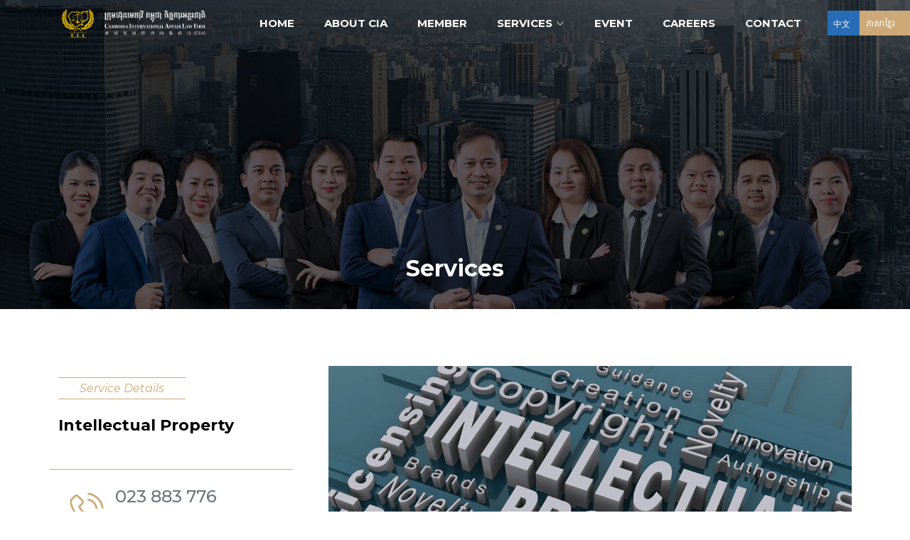

--- FILE ---
content_type: text/html; charset=UTF-8
request_url: http://cialawfirm.com/services/10
body_size: 30187
content:
<!doctype html>
  <html lang="en">
    <meta content="Meta Discription" name="description">
    <meta content="Meta Keyword" name="keywords">
    <meta name="viewport" content="width=device-width, initial-scale=1">
    <title>CIA | Services</title>
    <!-- Favicons -->
    <link href="http://cialawfirm.com/upload/2022-08-21-08-58-04-favicon.png " rel="icon">
    <link href="http://cialawfirm.com/upload/2022-08-21-08-58-04-favicon.png" rel="apple-touch-icon">
    <!-- Vendor CSS Files -->
    <link href="http://cialawfirm.com/front-end/assets/assets/vendor/animate.css/animate.min.css " rel="stylesheet">
    <link href="http://cialawfirm.com/front-end/assets/assets/vendor/bootstrap/css/bootstrap.min.css" rel="stylesheet">
    <link href="http://cialawfirm.com/front-end/assets/assets/vendor/bootstrap-icons/bootstrap-icons.css" rel="stylesheet">
    <!-- <link href="http://cialawfirm.com/front-end/assets/assets/vendor/boxicons/css/boxicons.min.css" rel="stylesheet"> -->
    <!-- <link href="http://cialawfirm.com/front-end/assets/assets/vendor/glightbox/css/glightbox.min.css" rel="stylesheet"> -->
    <link href="http://cialawfirm.com/front-end/assets/assets/vendor/remixicon/remixicon.css" rel="stylesheet">
    <link href="http://cialawfirm.com/front-end/assets/assets/vendor/swiper/swiper-bundle.min.css" rel="stylesheet">

    <!-- Template Main CSS File -->
    <link href="http://cialawfirm.com/front-end/assets/assets/css/style.css" rel="stylesheet">

    <link rel="stylesheet" href="http://cialawfirm.com/front-end/assets/dist/js/mmenu-js-master/dist/mmenu.css"/>
      <body>
        <div class="page">
          <!-- ======= Header ======= -->
          <header id="header" class="fixed-top d-flex align-items-center">
            <div class="container d-flex align-items-center">

              <h1 class="logo me-auto">
                  <a href="http://cialawfirm.com">
                    <img src="http://cialawfirm.com/upload/logo.png"/>
                  </a>
              </h1>
      
              <nav id="navbar" class="navbar">
                <ul>
                  <li><a href="http://cialawfirm.com" >Home</a></li>
                  <li><a href="http://cialawfirm.com/about-cia" >About CIA</a></li>
                  <li><a href="http://cialawfirm.com/team" >Member</a></li>


                  <li class="dropdown active-service"><a href="#"><span>Services</span> <i class="bi bi-chevron-down"></i></a>
                  <div class="sub"> 
                  <div class="row">
                      <div class="col-lg-6">
                      <ul>
                                                <li>
                          <a href="http://cialawfirm.com/services/17" class="active-cia">Qualified Investment Project, Industry &amp; Special Economic Zone Related Service</a>
                        </li>
                                                <li>
                          <a href="http://cialawfirm.com/services/16" class="active-cia">Securities and Capital Market</a>
                        </li>
                                                <li>
                          <a href="http://cialawfirm.com/services/13" class="active-cia">Tax, Accounting and Finance Services</a>
                        </li>
                                                <li>
                          <a href="http://cialawfirm.com/services/8" class="active-cia">Corporate</a>
                        </li>
                                                <li>
                          <a href="http://cialawfirm.com/services/6" class="active-cia">Banking and Finance</a>
                        </li>
                                              </ul>
                      </div>
                      <div class="col-lg-6">
                      <ul>
                                              <li>
                          <a href="http://cialawfirm.com/services/18" class="active-cia">Trust</a>
                        </li>
                                              <li>
                          <a href="http://cialawfirm.com/services/12" class="active-cia">Family and Applying for Khmer Citizen</a>
                        </li>
                                              <li>
                          <a href="http://cialawfirm.com/services/11" class="active-cia">Real-estate, Construction and Investment Project</a>
                        </li>
                                              <li>
                          <a href="http://cialawfirm.com/services/10" class="active-cia">Intellectual Property</a>
                        </li>
                                              <li>
                          <a href="http://cialawfirm.com/services/9" class="active-cia">Litigation and Arbitration</a>
                        </li>
                                              <li>
                          <a href="http://cialawfirm.com/services/7" class="active-cia">Labour</a>
                        </li>
                                            </ul>
                      </div>
                    </div>
                </div>
                
                    
                  </li>
                  <li><a href="http://cialawfirm.com/media"  >Event</a></li>
                  <li><a href="http://cialawfirm.com/careers" >Careers</a></li>

                  <li><a href="http://cialawfirm.com/contact" >Contact</a></li>
                </ul>

                <a class="bi bi-list humburgermenu d-lg-none d-xl-none d-xxl-none" href="#menu">
                  
              </a>


              </nav><!-- .navbar -->

              <ul class="social d-md-none d-xl-block">

                <li class="fb">
                                   <a href="http://cialawfirm.com/locale/zh">中文</a>
                  
                </li>
                <li class="lang">
                                        <a href="http://cialawfirm.com/locale/kh">ភាសាខ្មែរ</a>
                                    </li>
              </ul>

            </div>
          </header><!-- End Header -->

                    <main id="main">

              <section class="media" style="background-image: url('http://cialawfirm.com/upload/2023-07-18-09-12-26-service_cia_law_firm.jpg');">
        <div class="container">
            <div class="row">
                <div class="col-lg-12">
                    <div class="desc">
                       <h2>Services </h2>
                    </div>
                    <div class="mask"></div>
                </div>
            </div>
        </div>
    </section>
    <section class="our-media our-media-detail our-media2">
        <div class="container">
            <div class="row">
                <div class="col-lg-4">
                    <div class="header-our-media">
                        <div class="border-title mb-3">
                            <span>Service Details </span>
                        </div>
                        <h3 class="title">
                        Intellectual Property
                        </h3>
                        <div class="service-contact">
                        <div class="row Contact mt-5"> 
                                <hr style="color: #CDA977;opacity:2;width:90%  ">
                                <div class="col-sm-12 col-md-12 col-lg-12 col-xl-12 col-xxl-12">
                                    <img src="http://cialawfirm.com/front-end/assets/img/icon-04.png" alt="" width="80px" class=" float-start">
                                    <div class="float-start ms-0 text-secondary">
                                        <h4></h4>
                                        <h4>023 883 776</h4>
                                    </div>
                                </div>
                                <hr style="color: #CDA977;opacity:2;width:90% ">
                                <div class="col-sm-12 col-md-12 col-lg-12 col-xl-12 col-xxl-12">
                                    <img src="http://cialawfirm.com/front-end/assets/img/icon-03.png" alt="" width="80px" class=" float-start">
                                    <div class="float-start ms-0  text-secondary">
                                        <h4>Monday - Friday</h4>
                                        <h4>8:00am - 5:00pm</h4>
                                    </div>
                                </div>
                                <hr style="color: #CDA977;opacity:2;width:90%  ">
                            </div>   
                            
                        </div>
                         <a href="http://cialawfirm.com/contact" " class="our-btn-contract">Contact Us</a>  
                    </div>
                </div>

                <div class="col-lg-8">
                    <div class="content-media-detail">
                        <img src="http://cialawfirm.com/upload/2023-07-22-06-09-29-CIA-Law-Firm-Home-Banner-05.jpg"/>
                        
                        <div class="mb-3 mt-3 service-li pe-3 ps-3">
                            <p>
                              <ul><li>Trademark Registration</li><li>Patent</li><li>Copy Right</li><li>Utility Models</li><li>Industrial Design</li><li>Exclusive Right Registration</li><li>Intellectual Property Dispute and Litigation<br></li></ul>
                            <p>
                        </div>

                    </div>
                </div>

            </div>
        </div>
    </section>
                
    <section class="field-about-cia core-value field-about-cia-service">
       <div class="row">
           <div class="col-lg-7">
                <div class="box-left-cia">
                    <div class="border-title mb-5">
                       <span>Why Choose CIA? </span>
                    </div>
                    <h2 class="mb-3">More Than 10 Years’ Experience ​</h2>
                                    <h5 class="title mt-2 text-white"> <b>Our lawyers have more than 10 years of experience in resolving cases for local and international clients in the courts and alternative dispute resolution, and we already handled more than 2,000 cases for our clients.</b>  </h5>
                                                
                </div>
                <div class="box">
                    <div class="mask-img"><img src="http://cialawfirm.com/upload/2022-10-03-08-12-43-2022-08-24-icon14-icon35-icon57-CIA Home-15.png"/></div>
                    <div class="mask-bg"></div>
                </div>
                <img src="http://cialawfirm.com/upload/2022-10-03-08-12-43-2022-09-04-09-15-06-Team-IMG_2.jpg"/>
            </div>

            <div class="col-lg-5">
                <div class="box-right-cia list">
                    <hr>
                    <div class="lawyers">
                        <h3>Qualified Lawyers </h3>
                        <p><span style="font-weight: bold;">Cambodia International Affair Law Firm has specialized law yersin each field, with specific legal skills according to client needs.</span><br> </p>
                    </div>
                    <div class="lawyers">
                        <h3>Awards And Certificates </h3>
                        <p><span style="font-weight: bold;">All of our lawyers are accredited by the Lawyer Training Center and received a certificate of commendation from the Lawyer Association.</span> </p>

                    </div>
                            </div>
            </div>
        </div>
    </section>

    <section class="field-our-experties  field-our-experties-service ">
        <div class="container">
            <div class="row">
            <div class="col-lg-12 pb-5">
                <h3>Related Services</h3>
            </div>
                            <div class="col-lg-4 mb-3">
                    <div class="our-experties">
                        <img src="http://cialawfirm.com/upload/2023-07-22-04-12-00-service_cia_law_firm-02.jpg"/>
                        <div class="mask">
                            <div class="box">
                            <img src="http://cialawfirm.com/upload/2023-03-15-icon02-icon56-icon23-cia-service-corporate-icon-01.png"/>                            </div>
                            <div class="mask-bg-ex"></div>
                        </div>
                        <div class="desc">
                            <h6 class="pe-5">Family and Applying for Khmer Citizen</h6>
                        </div>
                    </div>
                </div>
                            <div class="col-lg-4 mb-3">
                    <div class="our-experties">
                        <img src="http://cialawfirm.com/upload/2023-10-05-04-46-01-Ministry-of-Land-Management-Urban-Planning-and-Construction-01.jpg"/>
                        <div class="mask">
                            <div class="box">
                            <img src="http://cialawfirm.com/upload/2023-03-15-icon03-icon46-icon41-cia-service-corporate-icon-01.png"/>                            </div>
                            <div class="mask-bg-ex"></div>
                        </div>
                        <div class="desc">
                            <h6 class="pe-5">Banking and Finance</h6>
                        </div>
                    </div>
                </div>
                            <div class="col-lg-4 mb-3">
                    <div class="our-experties">
                        <img src="http://cialawfirm.com/upload/2023-07-22-06-10-01-CIA-Law-Firm-Home-Banner-04.jpg"/>
                        <div class="mask">
                            <div class="box">
                            <img src="http://cialawfirm.com/upload/2023-03-15-icon03-icon51-icon20-cia-service-corporate-icon-01.png"/>                            </div>
                            <div class="mask-bg-ex"></div>
                        </div>
                        <div class="desc">
                            <h6 class="pe-5">Securities and Capital Market</h6>
                        </div>
                    </div>
                </div>
                        </div>
        </div>
    </section>



    
 

          </main><!-- End #main -->
          <section class="our-contact">
            <div class="container">
                <div class="row">
                    <div class="col-lg-8 d-flex" >
                        <h5>Looking for a best Law Firm in Cambodia?</h5>
                          <a href="https://www.facebook.com/cialawfirm"><img class="icon-img  " src="http://cialawfirm.com/front-end/assets/assets/img/fb.png" alt=""  ></a>
                    </div>
                    <div class="col-lg-4">
                        <div class="contact">
                            <a href="http://cialawfirm.com/contact"  " class="btn-contact">Contact Us</a>
                        <div>
                    </div>
                </div>
            </div>
          </section>

          <!-- ======= Footer ======= -->
          <footer id="footer">
            <div class="footer-top">
              <div class="container">
                <div class="row">

                  <div class="col-lg-3 col-md-6">
                    <div class="footer-info">
                      <h3>
                        <a href="">
                          <img src="http://cialawfirm.com/upload/logo.png"/>
                        </a>
                      </h3>
                      <p>
                        Cambodia International Affair Law Firm is formed by group of lawyers, specialists and dedicated staffs that are committed to provide the highest and the most trustful legal services to all national and international clients.<br>
                      </p>
                    
                    </div>
                  </div>

                  <div class="col-lg-5 col-md-6 footer-links">
                    <div class="row">
                      <div class="col-lg-6">
                      <h4> OUR SERVICES </h4>
                      </div>
                      <div class="col-lg-2">
                        <hr>
                      </div>
                    </div>
                    <div class="row">
                      <div class="col-lg-6">
                        <ul>
                         
                          <li> 
                            <a href="http://cialawfirm.com/services/17">Qualified Investment Project, Industry &amp; Special Economic Zone Related Service</a>
                          </li>
                           
                          <li> 
                            <a href="http://cialawfirm.com/services/16">Securities and Capital Market</a>
                          </li>
                           
                          <li> 
                            <a href="http://cialawfirm.com/services/13">Tax, Accounting and Finance Services</a>
                          </li>
                           
                          <li> 
                            <a href="http://cialawfirm.com/services/8">Corporate</a>
                          </li>
                           
                          <li> 
                            <a href="http://cialawfirm.com/services/6">Banking and Finance</a>
                          </li>
                                                  </ul>
                      </div>
                      <div class="col-lg-6">
                        <ul>
                                                      <li>
                              <a href="http://cialawfirm.com/services/18">Trust</a>
                          </li>
                                                      <li>
                              <a href="http://cialawfirm.com/services/12">Family and Applying for Khmer Citizen</a>
                          </li>
                                                      <li>
                              <a href="http://cialawfirm.com/services/11">Real-estate, Construction and Investment Project</a>
                          </li>
                                                      <li>
                              <a href="http://cialawfirm.com/services/10">Intellectual Property</a>
                          </li>
                                                      <li>
                              <a href="http://cialawfirm.com/services/9">Litigation and Arbitration</a>
                          </li>
                                                      <li>
                              <a href="http://cialawfirm.com/services/7">Labour</a>
                          </li>
                          
                        </ul>
                      </div>

                    </div>
                  </div>
                  <div class="col-lg-4 col-md-6 footer-newsletter">
                    <div class="row">
                      <div class="col-lg-7">
                      <h4>CONTACT CIA​</h4>
                      </div>
                      <div class="col-lg-2">
                        <hr>
                      </div>
                      <div class="col-lg-1">
                      </div>
                    </div>
                    <ul>
                    <li>
                      <img src="http://cialawfirm.com/front-end/assets/img/icon-02.png" alt="">
                      <span>Villa No. 31, Street 281, Boengkok 1 Commune, Tuolkork District, Phnom Penh, Cambodia. </span>
                    </li>
                    <li>
                    <img src="http://cialawfirm.com/front-end/assets/img/icon-04.png" alt="">
                        <div> </div>
                        <div>023 883 776</div>
                    </li>
                    <li>
                    <img src="http://cialawfirm.com/front-end/assets/img/icon-05.png" alt="">
                    <span class="email">info@cialawfirm.com</span>
                    </li>

                    <li>
                    <img src="http://cialawfirm.com/front-end/assets/img/icon-03.png" alt="">
                    <span class="email">Monday - Friday : 8:00am - 5:00pm</span>
                    </li>
                  </ul> 

                  </div>

                </div>
              </div>
            </div>

            <div class="container">
              <div class="row">
                <div class="col-lg-12">
                  <div class="footer-button">
                    <div class=" text-center">
                    © 2023. All rights reserved. Cambodia International Affair Law Firm (CIA)
                    <!-- &copy; : 2026. All rights reserved. Cambodia International Affair Law Firm -->

                  </div>
                  <!-- <div class="credits">
                  
                  Developed by: <a href=""> TomnerbTECH</a>
                  </div> -->
                  </div>
                </div>
            </div>

            </div>
          </footer><!-- End Footer -->
          <nav id="menu">
          <ul>
                  <li><a href="http://cialawfirm.com" >Home</a></li>
                  <li><a href="http://cialawfirm.com/about-cia" >About CIA</a></li>
                  <li><a href="http://cialawfirm.com/team" >Member</a></li>


                  <li class="dropdown active-service"><a href="#"><span>Services</span>
                  </a>
                 
                  <ul>
                       
                          <li> 
                            <a class="active-cia" href="http://cialawfirm.com/services/17">Qualified Investment Project, Industry &amp; Special Economic Zone Related Service</a>
                          </li>
                           
                          <li> 
                            <a class="active-cia" href="http://cialawfirm.com/services/16">Securities and Capital Market</a>
                          </li>
                           
                          <li> 
                            <a class="active-cia" href="http://cialawfirm.com/services/13">Tax, Accounting and Finance Services</a>
                          </li>
                           
                          <li> 
                            <a class="active-cia" href="http://cialawfirm.com/services/8">Corporate</a>
                          </li>
                           
                          <li> 
                            <a class="active-cia" href="http://cialawfirm.com/services/6">Banking and Finance</a>
                          </li>
                                                    
                                                  <li>
                              <a class="active-cia" href="http://cialawfirm.com/services/18">Trust</a>
                          </li>
                                                      <li>
                              <a class="active-cia" href="http://cialawfirm.com/services/12">Family and Applying for Khmer Citizen</a>
                          </li>
                                                      <li>
                              <a class="active-cia" href="http://cialawfirm.com/services/11">Real-estate, Construction and Investment Project</a>
                          </li>
                                                      <li>
                              <a class="active-cia" href="http://cialawfirm.com/services/10">Intellectual Property</a>
                          </li>
                                                      <li>
                              <a class="active-cia" href="http://cialawfirm.com/services/9">Litigation and Arbitration</a>
                          </li>
                                                      <li>
                              <a class="active-cia" href="http://cialawfirm.com/services/7">Labour</a>
                          </li>
                          

                          
                        </ul>
                
                    
                  </li>
                  <li><a href="http://cialawfirm.com/media"  >Event</a></li>
                  <li><a href="http://cialawfirm.com/careers" >Careers</a></li>

                  <li><a href="http://cialawfirm.com/contact" >Contact</a></li>
                 
               
                <li class="language-mobile">
                  <label>language : </label>
                    
                                        <a href="http://cialawfirm.com/locale/zh">中文</a>
                    <a href="http://cialawfirm.com/locale/kh">ភាសាខ្មែរ</a>

                    
                    
                   
                </li>
            

                </ul>
          </nav>


        </div>
        <a href="#" class="back-to-top d-flex align-items-center justify-content-center"><i class="bi bi-arrow-up-short"></i></a>
        <script src="https://code.jquery.com/jquery-2.2.0.min.js" type="text/javascript"></script>

        <!-- Vendor JS Files -->
        <script src="http://cialawfirm.com/front-end/assets/assets/vendor/bootstrap/js/bootstrap.bundle.min.js "></script>
        <!-- <script src="http://cialawfirm.com/front-end/assets/assets/vendor/glightbox/js/glightbox.min.js"></script> -->
        <script src="http://cialawfirm.com/front-end/assets/assets/vendor/isotope-layout/isotope.pkgd.min.js"></script>
        <script src="http://cialawfirm.com/front-end/assets/assets/vendor/swiper/swiper-bundle.min.js"></script>
        <script src="http://cialawfirm.com/front-end/assets/assets/vendor/waypoints/noframework.waypoints.js"></script>
        <script src="http://cialawfirm.com/front-end/assets/assets/vendor/php-email-form/validate.js"></script>

        <!-- Template Main JS File -->
        <script src="http://cialawfirm.com/front-end/assets/assets/js/main.js"></script>

        <!-- slick -->
        <link href="http://cialawfirm.com/front-end/assets/dist/js/slick-1.8.1/slick/slick-theme.css " rel="stylesheet">
        <link href="http://cialawfirm.com/front-end/assets/dist/js/slick-1.8.1/slick/slick.css " rel="stylesheet">
        <script src="http://cialawfirm.com/front-end/assets/dist/js/slick-1.8.1/slick/slick.js "></script>

        <script src="http://cialawfirm.com/front-end/assets/dist/js/mmenu-js-master/dist/mmenu.polyfills.js"></script>
    <script src="http://cialawfirm.com/front-end/assets/dist/js/mmenu-js-master/dist/mmenu.js"></script>
    <script>

        $(document).ready(function(){
              $('#menu').mmenu( {
               "extensions": [
                  "position-back",
                  "position-right"
               ]
            });
        });
      </script>

            
                  <div class="modal modal-primary" id="loading">
    <div class="modal-dialog" style="top:30%">
        <div class="">
            <div class="modal-body" style="text-align: center;">
                <img src="http://cialawfirm.com/assets/img/loading.gif"/>
            </div>
        </div>
    </div>
</div>

<link href="http://cialawfirm.com/assets/css/plugins/toastr/toastr.min.css" rel="stylesheet">
<script src="http://cialawfirm.com/assets/js/plugins/toastr/toastr.min.js"></script>

<script>
    var is_success  = "";
    var is_error    = "";
    var is_warning  = "";
    var is_info     = "";

    $(document).ready(function() {
       // setTimeout(function () {
            toastr.options = {
                closeButton: true,
                progressBar: false,
                // showMethod: 'slideDown',
                //timeOut: 4111110600
            };

            if($.trim(is_success) != ''){
                toastr.success('Success', is_success);
            }

            if($.trim(is_info) != ''){
                toastr.info('info', is_info);
            }

            if($.trim(is_error) != ''){
                toastr.error('Error', is_error);
            }

            if($.trim(is_warning) != ''){
                toastr.warning('Warning', is_warning);
            }

       // }, 13880);
    });
</script>
      <script>

      
        $('.our-ceo').slick({
          dots: true,
          arrows:false,
          infinite: false,
          speed: 300,
          slidesToShow: 1,
          slidesToScroll: 1,
          responsive: [
            {
              breakpoint: 1024,
              settings: {
                slidesToShow: 2,
                slidesToScroll: 1,
                infinite: true,
                dots: true
              }
            },
            {
              breakpoint: 600,
              settings: {
                slidesToShow: 2,
                slidesToScroll: 1
              }
            },
            {
              breakpoint: 480,
              settings: {
                slidesToShow: 2,
                slidesToScroll: 1
              }
            }
            // You can unslick at a given breakpoint now by adding:
            // settings: "unslick"
            // instead of a settings object
          ]
        });

        $('.logo-partner').slick({
      dots: false,
      arrows:false,
      infinite: false,
      speed: 300,
      slidesToShow: 6,
      slidesToScroll: 1,
      autoplay: true,
      responsive: [
        {
          breakpoint: 1024,
          settings: {
            slidesToShow: 4,
            slidesToScroll: 1,
          }
        },
        {
          breakpoint: 600,
          settings: {
            slidesToShow: 3,
            slidesToScroll: 1
          }
        },
        {
          breakpoint: 480,
          settings: {
            slidesToShow: 3,
            slidesToScroll: 1
          }
        }
        // You can unslick at a given breakpoint now by adding:
        // settings: "unslick"
        // instead of a settings object
      ]
    });


      </script>
  </body>
  <style>
    .slick-slide {
	margin: 0 15px;
}

/* the parent */
.slick-list {
	margin: 0 -26px;
}
.slick-dots li{
  float: right;
  background: #eee;
  width: 22px;
  height: 3px;
}
.slick-dots li.slick-active{
  background: #CDA977;
}

/* Slick Dots */

.slick-dots li button:before{
  content: inherit;
}
  </style>
</html>


--- FILE ---
content_type: text/css
request_url: http://cialawfirm.com/front-end/assets/assets/css/style.css
body_size: 54839
content:
/**
* Template Name: Sailor - v4.8.0
* Template URL: https://bootstrapmade.com/sailor-free-bootstrap-theme/
* Author: BootstrapMade.com
* License: https://bootstrapmade.com/license/
*/

/*--------------------------------------------------------------
# General
--------------------------------------------------------------*/
@import url('https://fonts.googleapis.com/css2?family=Battambang:wght@100;300;400;700&family=Montserrat:ital,wght@0,100;0,200;0,300;0,400;0,500;0,600;0,700;0,800;1,100;1,200;1,300;1,400;1,500;1,600;1,700&display=swap');
body {
  font-family: 'Montserrat','Battambang', sans-serif;
  color: #444444;
}
img{max-width: 100%;}
a {
  text-decoration: none;
  color: #CDA977;
}

a:hover {
  color: #e24d55;
  text-decoration: none;
}
body::-webkit-scrollbar {
	width: 5px;
}

body::-webkit-scrollbar-track {
	box-shadow: inset 0 0 6px rgba(205, 169, 119, 1);
}

body::-webkit-scrollbar-thumb {
	background-color: rgba(205, 169, 119, 1);
	outline: 1px solid rgba(205, 169, 119, 1);
}
h1,
h2,
h3,
h4,
h5,
h6 {
    font-family: 'Montserrat','Battambang', sans-serif;
}

/*--------------------------------------------------------------
# Back to top button
--------------------------------------------------------------*/
.back-to-top {
  position: fixed;
  visibility: hidden;
  opacity: 0;
  right: 15px;
  bottom: 15px;
  z-index: 996;
  background: #CDA977;
  width: 40px;
  height: 40px;
  border-radius: 4px;
  transition: all 0.4s;
}

.back-to-top i {
  font-size: 28px;
  color: #fff;
  line-height: 0;
}

.back-to-top:hover {
  background: #CDA977;
  color: #fff;
}

.back-to-top.active {
  visibility: visible;
  opacity: 1;
}

/*--------------------------------------------------------------
# Header
--------------------------------------------------------------*/
#header {
  transition: all 0.5s;
  z-index: 997;
  padding: 8px 0;
}

#header.header-scrolled {
  box-shadow: 0px 2px 15px rgba(0, 0, 0, 0.1);
  padding: 5px 0;
  background: rgb(20, 29, 49, 1);
}
#header.header-scrolled .logo img{
 max-height: 40px;
 transition: all 0.5s;
}
#header.header-inner-pages {
  box-shadow: 0px 2px 15px rgba(0, 0, 0, 0.1);
}

#header .logo {
  font-size: 28px;
  margin: 0;
  padding: 0;
  line-height: 1;
  font-weight: 700;
  text-transform: uppercase;
}

#header .logo a {
  color: #556270;
}

#header .logo img {
  max-height: 50px;
  transition: all 0.5s;

}

/*--------------------------------------------------------------
# Navigation Menu
--------------------------------------------------------------*/
/**
* Desktop Navigation 
*/
.founder-speech
{
  padding-top: 70px;
}
.navbar {
  padding: 0;
}

.navbar ul {
  margin: 0;
  padding: 0;
  display: flex;
  list-style: none;
  align-items: center;
}

.navbar li {
  position: relative;
  padding: 0px 6px;
}

.navbar a,
.navbar a:focus {
  display: flex;
  align-items: center;
  justify-content: space-between;
  padding: 5px 15px;
    font-family: 'Montserrat','Battambang', sans-serif;
  font-size: 15px;
  font-weight: bold;
  color: #fff;
  white-space: nowrap;
  transition: 0.3s;
  text-transform: uppercase;
}

.navbar a i,
.navbar a:focus i {
  font-size: 12px;
  line-height: 0;
  margin-left: 5px;
}

.navbar a:hover,
.navbar .active,
.navbar .active:focus,
.navbar li:hover>a {
  color: #CDA977;
  border-bottom: 1px solid #CDA977;
}

.navbar .getstarted,
.navbar .getstarted:focus {
  background: #CDA977;
  padding: 8px 25px;
  margin-left: 30px;
  border-radius: 4px;
  font-weight: 400;
  color: #fff;
}

.navbar .getstarted:hover,
.navbar .getstarted:focus:hover {
  color: #fff;
  background: #CDA977;
}
.navbar .dropdown .sub {
  margin-top: 0 !important;
  display: block;
  position: absolute;
  left: -239px;
  margin: 0;
  padding: 10px 25px;
  z-index: 99;
  opacity: 0;
  width: 612px;
  visibility: hidden;
  background: rgb(20, 29, 49, 1);
  box-shadow: 0px 0px 30px rgba(127, 137, 161, 0.25);
  transition: 0.3s;
}
.navbar .dropdown ul a:hover{ border: 0px;}
.navbar .dropdown .sub ul{display: inherit;}
.navbar .dropdown ul a {
  float: left;
  padding: 11px 10px;
  font-size: 14px;
  text-transform: uppercase;
  font-weight: 400;
  white-space: inherit;
  width: 100%;
}

.navbar .dropdown ul a i {
  font-size: 12px;
}

.navbar .dropdown ul a:hover,
.navbar .dropdown ul .active:hover,
.navbar .dropdown ul li:hover>a {
  color: #CDA977;
}
.navbar .dropdown:hover> .sub,
.navbar .dropdown:hover>ul {
  opacity: 1;
  top: 100%;
  visibility: visible;
}
.navbar .dropdown .dropdown .sub,
.navbar .dropdown .dropdown ul {
  top: 0;
  left: calc(100% - 30px);
  visibility: hidden;
}
.navbar .dropdown .dropdown:hover> .sub,
.navbar .dropdown .dropdown:hover>ul {
  opacity: 1;
  top: 0;
  left: 100%;
  visibility: visible;
}

@media (max-width: 1366px) {
  .navbar .dropdown .dropdown ul {
    left: -90%;
  }

  .navbar .dropdown .dropdown:hover>ul {
    left: -100%;
  }
}

/**
* Mobile Navigation 
*/
.mobile-nav-toggle {
  color: #fff;
  font-size: 28px;
  cursor: pointer;
  display: none;
  line-height: 0;
  transition: 0.5s;
}

.mobile-nav-toggle.bi-x {
  color: #fff;
}

@media (max-width: 991px) {
  .mobile-nav-toggle {
    display: block;
  }

  .navbar ul {
    display: none;
  }
}

.navbar-mobile {
  position: fixed;
  overflow: hidden;
  top: 0;
  right: 0;
  left: 0;
  bottom: 0;
  background: rgba(63, 73, 83, 0.9);
  transition: 0.3s;
  z-index: 999;
}

.navbar-mobile .mobile-nav-toggle {
  position: absolute;
  top: 15px;
  right: 15px;
}

.navbar-mobile ul {
  display: block;
  position: absolute;
  top: 55px;
  right: 15px;
  bottom: 15px;
  left: 15px;
  padding: 10px 0;
  background-color: #fff;
  overflow-y: auto;
  transition: 0.3s;
}

.navbar-mobile a,
.navbar-mobile a:focus {
  padding: 10px 20px;
  font-size: 15px;
  color: #556270;
}

.navbar-mobile a:hover,
.navbar-mobile .active,
.navbar-mobile li:hover>a {
  color: #CDA977;
}

.navbar-mobile .getstarted,
.navbar-mobile .getstarted:focus {
  margin: 15px;
}

.navbar-mobile .dropdown ul {
  position: static;
  display: none;
  margin: 10px 20px;
  padding: 10px 0;
  z-index: 99;
  opacity: 1;
  visibility: visible;
  background: #fff;
  box-shadow: 0px 0px 30px rgba(127, 137, 161, 0.25);
}

.navbar-mobile .dropdown ul li {
  min-width: 200px;
}

.navbar-mobile .dropdown ul a {
  padding: 10px 20px;
}

.navbar-mobile .dropdown ul a i {
  font-size: 12px;
}

.navbar-mobile .dropdown ul a:hover,
.navbar-mobile .dropdown ul .active:hover,
.navbar-mobile .dropdown ul li:hover>a {
  color: #CDA977;
}

.navbar-mobile .dropdown>.dropdown-active {
  display: block;
}

/*--------------------------------------------------------------
# Hero Section
--------------------------------------------------------------*/
#hero {
  width: 100%;
  height: 100vh;
  background-color: rgba(63, 73, 83, 0.8);
  overflow: hidden;
  position: relative;
}

#hero .carousel,
#hero .carousel-inner,
#hero .carousel-item,
#hero .carousel-item::before {
  position: absolute;
  top: 0;
  right: 0;
  left: 0;
  bottom: 0;
}

#hero .carousel-item {
  background-size: cover;
  background-position: center;
  background-repeat: no-repeat;
}

#hero .carousel-item::before {
  content: "";
  background-color: rgba(30, 35, 40, 0.6);
}

#hero .carousel-container {
  display: flex;
  justify-content: center;
  align-items: center;
  position: absolute;
  bottom: 0;
  top: -25%;
  left: 50px;
  right: 50px;
}

#hero .container {
  text-align: center;
}

#hero h2 {
  color: #fff;
  font-size: 39px;
  font-weight: 700;
  width: 75%;
  margin: 0 auto;
}
#hero h2:lang(kh){ 
  font-size: 37px;
  line-height: 57px;
}

#hero p {
  -webkit-animation-delay: 0.4s;
  animation-delay: 0.4s;
  margin: 0 auto 30px auto;
  color: #fff;
}

#hero .carousel-inner .carousel-item {
  transition-property: opacity;
  background-position: center top;
}

#hero .carousel-inner .carousel-item,
#hero .carousel-inner .active.carousel-item-start,
#hero .carousel-inner .active.carousel-item-end {
  opacity: 0;
}

#hero .carousel-inner .active,
#hero .carousel-inner .carousel-item-next.carousel-item-start,
#hero .carousel-inner .carousel-item-prev.carousel-item-end {
  opacity: 1;
  transition: 0.5s;
}

#hero .carousel-inner .carousel-item-next,
#hero .carousel-inner .carousel-item-prev,
#hero .carousel-inner .active.carousel-item-start,
#hero .carousel-inner .active.carousel-item-end {
  left: 0;
  transform: translate3d(0, 0, 0);
}

#hero .carousel-control-next-icon,
#hero .carousel-control-prev-icon {
  background: none;
  font-size: 30px;
  line-height: 0;
  width: auto;
  height: auto;
  background: rgba(255, 255, 255, 0.2);
  border-radius: 50px;
  transition: 0.3s;
  color: rgba(255, 255, 255, 0.5);
  width: 54px;
  height: 54px;
  display: flex;
  align-items: center;
  justify-content: center;
}

#hero .carousel-control-next-icon:hover,
#hero .carousel-control-prev-icon:hover {
  background: rgba(255, 255, 255, 0.3);
  color: rgba(255, 255, 255, 0.8);
}

#hero .carousel-indicators li {
  cursor: pointer;
  background: #fff;
  overflow: hidden;
  border: 0;
  width: 20px;
  height: 3px;
  border-radius: 0px;
  opacity: 0.6;
  transition: 0.3s;
}

#hero .carousel-indicators li.active {
  opacity: 1;
  background: #CDA977;
}

#hero .btn-get-started {
    font-family: 'Montserrat','Battambang', sans-serif;
  font-weight: 500;
  font-size: 14px;
  letter-spacing: 1px;
  display: inline-block;
  padding: 14px 32px;
  border-radius: 4px;
  transition: 0.5s;
  line-height: 1;
  color: #fff;
  -webkit-animation-delay: 0.8s;
  animation-delay: 0.8s;
  background: #CDA977;
}

#hero .btn-get-started:hover {
  background: #df3740;
}
#hero .slider-title > span{
  border-top: 1px solid #CDA977;
  border-bottom: 1px solid #CDA977;
  padding: 10px 40px;
  color: #CDA977;
  font-style: italic;
}

a.humburgermenu {
  text-decoration: none;
  font-size: 32px !important;
  color: #CDA977;
  text-transform: uppercase;
  text-decoration: none;
}
.humburgermenu:hover{
  color: #CDA977;
  text-transform: uppercase;
  text-decoration: none;
  border: 0px solid !important;
}
ul.social{
  margin-left: 50px;
    margin-bottom: 0;
    padding-left: 0px;
    background-color: #CDA977;
    margin-top: -35px;
}
ul.social li{
  list-style: none;
  background-color: #CDA977;
  float: left;
}
ul.social li.fb{
  right: 69px;
    background: #286CB5;
    padding-top: 6px;
    padding-bottom: 3px;
    position: absolute;
    padding-right: 15px;
    padding-left: 8px;
    min-height: 35px;
}
ul.social li.fb img{
  width: 20px;
}
ul.social li.lang{
  padding-right: 21px;
  text-align: left;
  position: absolute;
  right: 0px;
  padding-top: 5px;
  padding-bottom: 6px;
  background: #CDA977;
  padding-left: 9px;
}
ul.social li a{color: #fff; font-size: 12px;}
.facebook-mobile{

}
.facebook-mobile img{
  width: 30px;
    height: 30px;
    border: 1px solid #286CB5;
    background: #286CB5;
    padding: 5px;
}
.facebook-mobile label{
  padding-top: 20px;
  margin-left: 20px;
}
.language-mobile label{
  padding-top: 10px;
  margin-left: 20px;
}
.language-mobile label > a{

}
.sub ul li{
  list-style: none;
}
@media (max-width: 992px) {
  #hero {
    height: 100vh;
  }

  #hero .carousel-container {
    top: 8px;
  }
}

@media (max-width: 768px) {
  #hero h2 {
    font-size: 20px;
  }
  #hero .slider-title > span{ padding: 8px 0px;}
  .box-left-cia{
    padding: 25px 75px 0px 15px !important;
  }
  .box-left-cia h3.title{ font-size: 15px;}
  .navbar .dropdown .sub {
    position: relative;
    width: 100%;
    left: 0px !important;
    opacity: 1;
  }

}

@media (min-width: 1024px) {

  #hero .carousel-control-prev,
  #hero .carousel-control-next {
    width: 5%;
  }
}

@media (max-height: 500px) {
  #hero {
    height: 120vh;
  }
}

/*--------------------------------------------------------------
# Sections General
--------------------------------------------------------------*/
section {
  overflow: hidden;
}

.section-bg,
.services .icon-box {
  background-color: #f8f9fa;
}

.section-title {
  padding-bottom: 40px;
}

.section-title h2 {
  font-size: 14px;
  font-weight: 500;
  padding: 0;
  line-height: 1px;
  margin: 0 0 5px 0;
  letter-spacing: 2px;
  text-transform: uppercase;
  color: #aaaaaa;
    font-family: 'Montserrat','Battambang', sans-serif;
}

.section-title h2::after {
  content: "";
  width: 120px;
  height: 1px;
  display: inline-block;
  background: #e6636a;
  margin: 4px 10px;
}

.section-title p {
  margin: 0;
  margin: 0;
  font-size: 36px;
  font-weight: 700;
  text-transform: uppercase;
    font-family: 'Montserrat','Battambang', sans-serif;
  color: #556270;
}


/*---------------------------------------------------------------
Home 
----------------------------------------------------------------*/
.field-experties{
  background-color: #fff;
/*  
  padding-bottom: 20px; */
}
.field-experties-contact{
  padding-bottom: 80px; 

}
.field-experties .box-left{
  background-position-y: 77px;
  background-size: 145px;
  text-align: right;
  background-repeat: no-repeat;
  background-image: url('../img/CIA-Home-22.png');
  float: left;
    width: 100%;
    height: 100%;
    padding-top: 140px;
    padding-bottom: 30px;
  
}
.field-experties .box-left .title{
  width: 75%;
  float: right;
  font-weight: bold;
  font-size: 32px;
  color: black;
  padding-right:25px;
}

.border-title span{
  border-top: 0.25px solid #CDA977;
  border-bottom: 0.25px solid #CDA977;
  padding: 5px 30px;
  color: #CDA977;
  font-style: italic;
}
.box-readmore{
  float: left;
  width: 100%;
}
 
.box-readmore h5{
  color: #000;
  padding-top: 40px;
}

.btn-view{
  padding: 5px 20px;
  border: 1px solid #CDA977;
  background: #CDA977;
  color: #fff;
  float: right;
  text-transform: uppercase;
 
  font-weight: bold;
 
  font-weight: bold;
 
  font-weight: bold;

  font-weight: bold;

 
}
.btn-view:hover{
  color: #000;
}
.box-right .box{
  position: relative;
}
.box-right .img-box-right{
  width: 96%;
  margin-left: 4.6%;
}
.box-right .mask-img{
  position: absolute;
  height: 60px;
  width: 60px;
  background:#CDA977;
  z-index: 1;
  top: 70px;
}
.box-right .mask-bg{
  position: absolute;
    left: 0;
    top: 130px;
    width: 60px;
    background: rgba(255,255,255,1);
    z-index: 1;
    height: 614px;

}
.box-right .mask-img1{

  margin-left: 29px;

}
.box-right .mask-bg1{

  margin-left: 29px;


}
.box-right .mask-img-home{

  margin-left: 29px;
}
.box-right .mask-bg-home{

    margin-left: 29px;

}
.test-img img{
   width:  60%;
}
.text-dark1
{
  font-weight: bold;
  font-size: 17px;
}
 
.our-experties{
  position: relative;

}
.our-experties .mask{
  position: relative;
  float: left;
  width: 100%;
  margin-top: -37px;
}
.our-experties .box{
  z-index: 1;
  background: #CDA977;
  position: absolute;
  left: 54px;
  height: 55px;
  width: 55px;
}
.our-experties .mask-bg-ex{
  position: absolute;
  background: #EDEDED;
  height: 55px;
  right: 0;
  float: left;
  top: 0;
  width: 247px;
  z-index: 1;
}
.our-experties .desc{
  background: #EDEDED;
    padding-top: 30px;
    padding-left: 20px;
    padding-right: 20px;
    padding-bottom: 20px;
}
.our-logo{
  padding-top: 80px;

}
.our-experties .desc h6{
  font-weight: bold;
  text-transform: capitalize;
}
.title-ceo{
  font-size: 11px;
  color: #CDA977;
  font-style: inherit;
}
.field-about-cia .col-lg-7{position: relative; overflow: hidden;}
.field-about-cia{
  text-align: left;
  padding-top: 80px;
  padding-bottom: 25px;
   
}
.field-about-cia-service{
  padding-top: 0px;
  padding-bottom: 56px;

}
.field-our-experties-service{
  padding-bottom: 78px;


}
.field-about-cia-contact{
  padding-top: 0px;

}
.our-experties a, .our-experties a img{
  transition: 0.3s;

}
.our-experties:hover a img {
   
  transform: scale(1.2);
    transition: 0.3s;
}
.our-experties .box-img{
  overflow: hidden;
}
.field-about-cia h3.title-home{
  font-size: 20px;
    width: 63%;
    color: #000;
    font-weight: bold;
}
.box-left-cia{
  position: absolute;
  padding: 75px;
}
.box-left-cia .title {
  width: 60%;
  float: left;
  font-weight: bold;
  font-size: 22px;
  color: black;
}
.box-left-cia .btn-view{
  float: left;
}
.field-about-cia .box{
  position: relative;
}
.field-about-cia .mask-img{
  position: absolute;
  height: 60px;
  width: 60px;
  background:#CDA977;
  z-index: 1;
  top: 70px;
  right: 0;
}
.field-about-cia .mask-bg{
  position: absolute;
    right: 0;
    top: 130px;
    width: 60px;
    background: rgba(255,255,255,1);
    z-index: 1;
    height: 614px;
}
.box-right-cia{
  background-size: 100%;
  text-align: right;
  background-repeat: no-repeat;
  background-image: url('../img/CIA-Home-231.png');
  float: left;
  width: 100%;
  height: 100%;
  overflow: hidden;
  padding: 80px 46px;

}
.box-right-cia .group{
  padding: 20px;
  text-align: center;
}
.box-right-cia .group h2{
  font-weight: bold;
  margin: 0px;
  font-size: 50px;
  color: black;
}
.box-right-cia .group .sub-title{
  text-transform: capitalize;
  font-weight: bold;
  font-size: 10px;
  color: black;
  text-transform: uppercase;

}

.box-right-cia .group img{
  width: 50px;
}

.box-right-cia .col-lg-6{
  padding: 0px;
}
.box-right-cia .col-lg-6:nth-child(odd) .group{ border-right: 1px solid #dadada;}
.box-right-cia .col-lg-6:nth-child(2) .group{border-bottom: 1px solid #dadada;}
.box-right-cia .col-lg-6:nth-child(1) .group{border-bottom: 1px solid #dadada;}
/*---------------------------------------------------------------
Our Media
----------------------------------------------------------------*/
.field-our-experties
{
  padding-top: 24px;
  /* padding-bottom: 35px; */
}
.slick-track
{
  padding-left: 10px;
}
.text-dark
{
  font-weight: bold;
  font-size: 30px;
}
.our-media{
  background-color: #eee;
  padding-top:60px;
  margin-top: 78px;
  padding-bottom: 80px;
}
.our-media1{
  padding-bottom: 0px;

}
.our-media2{
  padding-top:80px;


}
.our-media .header-our-media{
  text-align: center;
  padding-top: 20px;
  margin-bottom: 20px;
}
.our-media .box-media{
  float: left;
  width: 100%;
  background-color: #fff;
}
.our-media .box-media .desc{
  padding: 20px 30px;
  float: left;
  width: 100%;
}
.our-media .box-media .desc h4{
  font-size: 18px;
  font-weight: bold;
  text-transform: capitalize;
}
.our-media .box-media .desc .read{
    float: left;
    font-size: 8px;
    width: 100%;
    border-top: 1px solid #dadada;
    padding-top: 10px;
    font-weight: bold;
    letter-spacing: 2px;
    text-transform: uppercase;
}
.border-read{
  border-bottom: 1px solid #CDA977;
    width: 67px;
    float: right;
    position: absolute;
    padding: 0px;
    margin-left: 17px;
    margin-top: 8px;
}
.box-media a{
  color: #000;
}
.our-media .box-img{
  overflow: hidden;
}
.box-media:hover a{
  color: #CDA977;
  transition: 0.3s;
}
.box-media a,
.box-media a img {
  transition: 0.3s;
}
.box-media:hover a img {
  transform: scale(1.2);
    transition: 0.3s;
}
.our-contact{
  padding: 30px 0px;
  background-color: #CDA977;
}
.our-contact h5{
  text-align: center;
  margin: 0;
  color: #000;
  font-weight: bold;
}
.our-contact .btn-contact{
  background: #000;
  padding: 10px 20px;
  color: #fff;
  text-transform: uppercase;
  font-weight: bold;
}

/*---------------------------------------------------------------
Contact Us
----------------------------------------------------------------*/
.contract-right .box-right{
  position: relative;
}
.box-from{
  text-align: left !important;
  padding-left: 75px;
  padding-top: 100px !important;
}
.box-from .form-control{
  border-left: 0px !important;
  border-right: 0px !important;
  border-top: 0px !important;
  margin-bottom: 32px;
}
.box-from .form-control:focus{
  outline-color: none;
  border-color: inherit;
  box-shadow: none;
}
.box-from .title{
  float: left !important;
}
.media.map .desc{
  bottom: -75px !important;
}
.contract-right p{
  position: absolute;
  bottom: 0;
  z-index: 2;
  font-size: 20px;
  text-align: left;
  color: #000;
  padding: 0px 90px;
  font-weight: bold;
}
.our-client{
  background-image: url('../img/Contact-03.png');
  padding: 30px 0px;
  margin-top: 55px;
  background-repeat: no-repeat;
  background-attachment: fixed;
  -webkit-background-size: cover;
  -moz-background-size: cover;
  -o-background-size: cover;
  background-size: cover;
  position: relative;
  background-position: 50% 50%;
}
.our-client.our-goal{
  background-image: url('../img/About-CIA-07.png') !important;
}
.our-client.our-slogan{
  background-image: url('../img/About-CIA-09.png') !important;
}
.our-client .header-our-media{
  text-align: center;
  padding-top: 30px;
  margin-bottom: 20px;
}
.our-client .col-md-8,
.our-client .col-md-6{
  position: relative;
}
.our-client p{
  padding: 30px 0px;
  color: #fff;
  position: relative;
  font-size: 26px;
  text-align: center;
}
.our-client .cl-right{
  left: 276px;
    float: left;
    text-align: center;
    right: 0;
    width: 220px;
    background: rgb(205, 169, 119, 0.3);
    height: 220px;
    border-radius: 50%;
    position: absolute;
}
.our-client .cl-left{
  background: rgb(20, 29, 49, 0.5);
  float: left;
  left: 99px;
  width: 220px;
  position: absolute;
  height: 220px;
  border-radius: 50%;
  right: 0;
}
.our-client .col-md-8 .cl-right{
  left: 363px;
}
.our-client .col-md-8 .cl-left{
  left: 199px;
}
@media (max-width: 992px) {
  .breadcrumbs {
    margin-top: 58px;
  }

  .breadcrumbs .d-flex {
    display: block !important;
  }

  .breadcrumbs h2 {
    margin-bottom: 10px;
  }

  .breadcrumbs ol {
    display: block;
  }

  .breadcrumbs ol li {
    display: inline-block;
  }
}

/*--------------------------------------------------------------
# About
--------------------------------------------------------------*/
.about .content h2 {
  font-weight: 700;
  font-size: 48px;
  line-height: 60px;
  margin-bottom: 20px;
  text-transform: uppercase;
}

.about .content h3 {
  font-weight: 500;
  line-height: 32px;
  font-size: 24px;
}

.about .content ul {
  list-style: none;
  padding: 0;
}

.about .content ul li {
  padding: 10px 0 0 28px;
  position: relative;
}

.about .content ul i {
  left: 0;
  top: 7px;
  position: absolute;
  font-size: 20px;
  color: #CDA977;
}

.about .content p:last-child {
  margin-bottom: 0;
}

/*--------------------------------------------------------------
# Clients
--------------------------------------------------------------*/
.clients {
  padding: 15px 0;
  text-align: center;
}

.clients img {
  max-width: 45%;
  transition: all 0.4s ease-in-out;
  display: inline-block;
  padding: 15px 0;
  filter: grayscale(100);
}

.clients img:hover {
  filter: none;
  transform: scale(1.15);
}

/*----------------------------------------------------
Media 
-----------------------------------------------------*/
.media-page{margin: 0px !important;}
.media{
  color: #fff;
  /* background-position: 0px; */
  background-repeat: no-repeat;
  background-attachment: fixed;
  -webkit-background-size: cover;
  -moz-background-size: cover;
  -o-background-size: cover;
  background-size: 100%;
  position: relative;
  padding: 17% 0px;
}
.media .desc {
  position: absolute;
  z-index: 1;
  left: 0;
  bottom: 30px;
  text-align: center;
  right: 0;
}
.media .desc h2{font-weight: bold;}
.media .mask{
  position: absolute;
    background: rgba(0, 0, 0, 0.5);
    left: 0;
    right: 0;
    top: 0;
    height: auto;
    padding: 30px;
    bottom: 0;
}
.our-media-detail{
  margin: 0px;
    background: #fff !important;
}
.our-media-detail .header-our-media{
  text-align: left !important;
}
.our-media-detail .date{
  font-size: 12px;
}
.our-media-detail .date span{
  font-style: italic;
  color: #CDA977;
}
.our-media-detail h3.title{
  font-weight: bold;
  font-size: 22px;
  margin: 27px 0px;
  width: 70%;
  color: black;
}
/*---------------------------------------------------------------
Team 
----------------------------------------------------------------*/
.ceo-team{
  background-color: #fff;
}
.ceo-team .box-media{
  position: relative;
}

.ceo-team .title{
  width: 85%;
    font-size: 15px;
    right: 0;
    font-weight: bold;
    text-transform: capitalize;
    color: #000;
    position: absolute;
    bottom: 10px;
    background: #CDA977;
    padding: 14px 35px;
}
.ceo-team .title .position{
  font-size: 12px;
  font-style: italic;
  color: #fff;
}
.sub-ceo .title{
  background-color: #141D31;
  color: #fff;
}
.core-value .box-left-cia{
  color: #fff;
  padding: 82px 125px;
}
.core-value .list ul{
  margin-top: 57px;
}

.core-value .list ul li{
  font-weight: bold;
  list-style: none;
  background-size: 10px;
  background-repeat: no-repeat;
  vertical-align: middle;
  background-image: url(../img/blog/icon_.png) !important;
  background-position: -2.5px center;
  padding: 4px 21px !important;
  text-align: left;
}



.ceo-profile{position: relative;}
.ceo-profile .mask-img {
  position: absolute;
    height: 60px;
    width: 60px;
    background: #CDA977;
    z-index: 2;
    left: 0;
}
.ceo-profile .mask-bg {
  position: absolute;
  left: 0;
  top: 0;
  width: 100%;
  background: rgba(255,255,255,1);
  z-index: 1;
  height: 60px;
}
.ceo-profile img.profile{margin-top: 25px;}
.signature img{ max-width: 30%;}
.signature .ceo{
  color: #CDA977;
  font-style: italic;
  font-size: 11px;
}
.top-ceo{
  padding-top: 80px;


}
.signature{margin-top: 30px;}
.signature h5{ font-weight: bold; color: #000;}
.top-ceo .box-left{
  padding-top: 0px;
  padding-left: 76px;
}
.top-ceo .box-left h3{
  color: #000;
  font-weight: bold;
  text-align: left;
  font-size: 30px;
  width: 100%;
}
.top-ceo .box-right h3{
  color: #000;
  font-weight: bold;
  text-align: left;
  width: 94%;
  padding-left: 25px;
  padding-right: 70px;
  font-size: 30px;
}
.top-ceo .box-right  p{
  padding-left: 25px;
  padding-right: 25px;
}

.top-ceo p{
  font-size: 14px;
  line-height: 2;
  color: black;
  text-align: left;
}
/*-----------------------------------------------------------------
About 
-----------------------------------------------------------------*/
.logo-cia{
  background: #131D30;
  padding: 20px 25px;
  margin-left: 25px;
  margin-right: 25px;
}
.about-ceo{padding-top: 20px;}
.box-right-cia.list-about{
  text-align: left;
}
.box-right-cia.list-about h5{
  font-weight: bold;
}
/* .list ul li{
  list-style: none;
  background-size: 10px;
  background-repeat: no-repeat;
  vertical-align: middle;
  background-image: url(../img/blog/icon_.png) !important;
  background-position: -2.5px center;
  padding: 4px 21px !important;
} */

.box-right-cia.list-about ul li{
  font-weight: bold;
  list-style: none;
  background-size: 10px;
  background-repeat: no-repeat;
  vertical-align: middle;
  background-image: url(../img/blog/icon_.png) !important;
  background-position: -2.5px center;
  padding: 4px 21px !important;
}


/*-------------------------------------------------------------------
Careers
--------------------------------------------------------------------*/
.btn-send{
  background: #CDA977;
    border: 1px solid #CDA977;
    color: #fff;
    padding: 5px 20px;
}
.my-careers{background-color: #fff;}
/* .our-careers {
  padding: 30px 0px;
  margin-bottom: 30px;
} */
.our-careers .border-careers {
  border-bottom: 1px solid #CDA977;
  padding: 30px 0px;
}
.our-careers .border-careers:last-child {
  border: none;
}
.our-careers h2 {
  font-weight: bold;
  text-transform: capitalize;
  color: #000;
  font-size: 22px;
}
.our-careers ul {
  margin: 0px !important;
  padding: 0px !important;
}
.our-careers ul li {
  list-style: none;
    background-size: 10px;
    background-repeat: no-repeat;
    vertical-align: middle;
    background-image: url(../img/blog/icon_.png) !important;
    background-position: -2.5px center;
    padding: 4px 21px !important;
}
.service-li ul li {
    list-style: none;
    background-size: 10px;
    background-repeat: no-repeat;
    vertical-align: middle;
    background-image: url(../img/blog/icon_.png) !important;
    background-position: -2.5px center;
    padding: 4px 21px !important;
}




.our-careers .download a {
  border: 1px solid #CDA977;
  height: 55px;
  line-height: 50px;
  width: 55px;
  display: inline-block;
  text-align: center;
  border-radius: 50%;
}
.our-careers .download a img {
  padding: 13px;
}
.our-careers .title .load {
  color: #CDA977;
}
.our-careers h3 {
  font-weight: bold;
  color: #CDA977;
  font-size: 22px;
}
.box-cia{
  width: 72%;
    margin: 0 auto;
    padding-top: 15px;
    text-align: center;
    font-weight: bold;
    border-top: 1px solid #CDA977;
    border-bottom: 1px solid #CDA977;
    font-weight: bold;
}
.box-cia p{
  text-align: center;

}
.box-cia p{ font-size: 18px;}
.lawyers{
  text-align: left;
  border-bottom: 1px solid #CDA977;
  padding-top: 20px;
}
.lawyers h3{
  font-weight: bold;
  color: #CDA977;
}
.lawyers p{
  font-weight: bold;
}
.our-btn-contract{
  background: #000;
    padding: 10px 20px;
    color: #fff;
}
@media (max-width: 768px) {
  .clients img {
    max-width: 40%;
  }
  .field-experties .box-left{
    padding-top: 50px;
    padding-left: 15px;
    padding-right: 15px;
  }
  .our-experties .mask-bg-ex{
    width: 350px;
  }
  .field-experties .box-left .title{
    width: 100%;
    font-size: 18px;
  }
  .field-experties .box-left h5{font-size: 15px;}
  .title-ceo{ margin-bottom: 20px;}
  .top-ceo .col-lg-6.pt-4.mb-1,
  .top-ceo .col-lg-4.pt-4.mb-4{ padding-left: 30px; padding-right: 30px;}
  .top-ceo .pt-5{padding-top: 0px !important;}
  .our-client .cl-left{left: 5px;}
  .our-client .cl-right{left: 160px;}
  .core-value .title.mt-2{ font-size: 13px !important;}
  .our-contact .contact{
    text-align: center;
    margin-top: 30px;
  }
  ul.social{display: none;}
  .core-value .box-left-cia{
    padding: 60px 73px;
  }
  .core-value .box-left-cia .title{
    font-size: 13px;
    margin-top: -26px;
  }
  .our-client p{ font-size: 14px;}
}

/*--------------------------------------------------------------
# Our Team
--------------------------------------------------------------*/
.team .member {
  position: relative;
  box-shadow: 0px 2px 15px rgba(85, 98, 112, 0.08);
  padding: 30px;
  border-radius: 4px;
  background: white;
}

.team .member .pic {
  overflow: hidden;
  width: 140px;
  border-radius: 4px;
}

.team .member .pic img {
  transition: ease-in-out 0.3s;
}

.team .member:hover img {
  transform: scale(1.1);
}

.team .member .member-info {
  padding-left: 30px;
}

.team .member h4 {
  font-weight: 700;
  margin-bottom: 5px;
  font-size: 20px;
  color: #556270;
}

.team .member span {
  display: block;
  font-size: 15px;
  padding-bottom: 10px;
  position: relative;
  font-weight: 500;
}

.team .member span::after {
  content: "";
  position: absolute;
  display: block;
  width: 50px;
  height: 1px;
  background: #dee2e6;
  bottom: 0;
  left: 0;
}

.team .member p {
  margin: 10px 0 0 0;
  font-size: 14px;
}

.team .member .social {
  margin-top: 12px;
  display: flex;
  align-items: center;
  justify-content: flex-start;
}

.team .member .social a {
  transition: ease-in-out 0.3s;
  display: flex;
  align-items: center;
  justify-content: center;
  border-radius: 4px;
  width: 32px;
  height: 32px;
  background: #8795a4;
}

.team .member .social a i {
  color: #fff;
  font-size: 16px;
  margin: 0 2px;
}

.team .member .social a:hover {
  background: #CDA977;
}

.team .member .social a+a {
  margin-left: 8px;
}
.content-media-detail ul li{
  list-style: none;
  background-size: 10px;
  background-repeat: no-repeat;
  vertical-align: middle;
  background-image: url(../img/blog/icon_.png) !important;
  background-position: -2.5px center;
  padding: 4px 21px !important;
  text-align: left;
}


/*--------------------------------------------------------------
# Our Skills
--------------------------------------------------------------*/
.skills .progress {
  height: 60px;
  display: block;
  background: none;
  border-radius: 0;
}

.skills .progress .skill {
  padding: 10px 0;
  margin: 0;
  text-transform: uppercase;
  display: block;
  font-weight: 600;
    font-family: 'Montserrat','Battambang', sans-serif;
  color: #556270;
}

.skills .progress .skill .val {
  float: right;
  font-style: normal;
}

.skills .progress-bar-wrap {
  background: #edeff1;
}

.skills .progress-bar {
  width: 1px;
  height: 10px;
  transition: 0.9s;
  background-color: #6b7b8d;
}

/*--------------------------------------------------------------
# Features
--------------------------------------------------------------*/
.features {
  overflow: hidden;
}

.features .nav-tabs {
  border: 0;
}

.features .nav-link {
  border: 0;
  padding: 12px 15px 12px 0;
  transition: 0.3s;
  color: #556270;
  border-radius: 0;
  border-right: 2px solid white;
  font-weight: 600;
  font-size: 15px;
}

.features .nav-link:hover {
  color: #CDA977;
}

.features .nav-link.active {
  color: #CDA977;
  border-color: #CDA977;
}

.features .tab-pane.active {
  -webkit-animation: fadeIn 0.5s ease-out;
  animation: fadeIn 0.5s ease-out;
}

.features .details h3 {
  font-size: 26px;
  font-weight: 600;
  margin-bottom: 20px;
  color: #556270;
}

.features .details p {
  color: #777777;
}

.features .details p:last-child {
  margin-bottom: 0;
}

@media (max-width: 992px) {
  .features .nav-link {
    border: 0;
    padding: 15px;
  }

  .features .nav-link.active {
    color: #fff;
    background: #CDA977;
  }
}

/*--------------------------------------------------------------
# Pricing
--------------------------------------------------------------*/
.pricing .box {
  padding: 20px;
  background: #fff;
  text-align: center;
  box-shadow: 0px 0px 4px rgba(0, 0, 0, 0.12);
  border-radius: 5px;
  position: relative;
  overflow: hidden;
}

.pricing h3 {
  font-weight: 400;
  margin: -20px -20px 20px -20px;
  padding: 20px 15px;
  font-size: 16px;
  font-weight: 600;
  color: #777777;
  background: #f8f8f8;
}

.pricing h4 {
  font-size: 36px;
  color: #CDA977;
  font-weight: 600;
    font-family: 'Montserrat','Battambang', sans-serif;
  margin-bottom: 20px;
}

.pricing h4 sup {
  font-size: 20px;
  top: -15px;
  left: -3px;
}

.pricing h4 span {
  color: #bababa;
  font-size: 16px;
  font-weight: 300;
}

.pricing ul {
  padding: 0;
  list-style: none;
  color: #444444;
  text-align: center;
  line-height: 20px;
  font-size: 14px;
}

.pricing ul li {
  padding-bottom: 16px;
}

.pricing ul i {
  color: #CDA977;
  font-size: 18px;
  padding-right: 4px;
}

.pricing ul .na {
  color: #ccc;
  text-decoration: line-through;
}

.pricing .btn-wrap {
  margin: 20px -20px -20px -20px;
  padding: 20px 15px;
  background: #f8f8f8;
  text-align: center;
}

.pricing .btn-buy {
  background: #CDA977;
  display: inline-block;
  padding: 8px 35px 9px 35px;
  border-radius: 4px;
  color: #fff;
  transition: none;
  font-size: 14px;
  font-weight: 400;
    font-family: 'Montserrat','Battambang', sans-serif;
  font-weight: 600;
  transition: 0.3s;
}

.pricing .btn-buy:hover {
  background: #CDA977;
}

.pricing .featured h3 {
  color: #fff;
  background: #CDA977;
}

.pricing .advanced {
  width: 200px;
  position: absolute;
  top: 18px;
  right: -68px;
  transform: rotate(45deg);
  z-index: 1;
  font-size: 14px;
  padding: 1px 0 3px 0;
  background: #CDA977;
  color: #fff;
}

/*--------------------------------------------------------------
# Frequently Asked Questions
--------------------------------------------------------------*/
.faq .faq-item {
  margin: 20px 0;
  padding: 20px 0;
  border-bottom: 1px solid white;
}

.faq .faq-item i {
  color: #dee2e6;
  font-size: 20px;
  float: left;
  line-height: 0;
  padding: 13px 0 0 0;
  margin: 0;
}

.faq .faq-item h4 {
  font-size: 16px;
  line-height: 26px;
  font-weight: 500;
  margin: 0 0 10px 28px;
    font-family: 'Montserrat','Battambang', sans-serif;
}

.faq .faq-item p {
  font-size: 15px;
}

/*--------------------------------------------------------------
# Testimonials
--------------------------------------------------------------*/
.testimonials .testimonials-carousel,
.testimonials .testimonials-slider {
  overflow: hidden;
}

.testimonials .testimonial-item {
  box-sizing: content-box;
  padding: 40px;
  box-shadow: 0px 2px 12px rgba(0, 0, 0, 0.08);
  position: relative;
  background: #fff;
}

.testimonials .testimonial-item .testimonial-img {
  width: 90px;
  border-radius: 50px;
  border: 6px solid #fff;
  float: left;
  margin: 0 10px 0 0;
}

.testimonials .testimonial-item h3 {
  font-size: 18px;
  font-weight: bold;
  margin: 10px 0 5px 0;
  color: #111;
}

.testimonials .testimonial-item h4 {
  font-size: 14px;
  color: #999;
  margin: 0;
}

.testimonials .testimonial-item .quote-icon-left,
.testimonials .testimonial-item .quote-icon-right {
  color: #f8d1d3;
  font-size: 26px;
}

.testimonials .testimonial-item .quote-icon-left {
  display: inline-block;
  left: -5px;
  position: relative;
}

.testimonials .testimonial-item .quote-icon-right {
  display: inline-block;
  right: -5px;
  position: relative;
  top: 10px;
}

.testimonials .testimonial-item p {
  font-style: italic;
  margin: 15px 0 0 0;
  padding: 0;
}

/*--------------------------------------------------------------
# Contact
--------------------------------------------------------------*/
.contact .info {
  width: 100%;
  background: #fff;
}

.contact .info i {
  font-size: 20px;
  color: #556270;
  float: left;
  width: 44px;
  height: 44px;
  background: #edeff1;
  display: flex;
  justify-content: center;
  align-items: center;
  border-radius: 50px;
  transition: all 0.3s ease-in-out;
}

.contact .info h4 {
  padding: 0 0 0 60px;
  font-size: 22px;
  font-weight: 600;
  margin-bottom: 5px;
  color: #556270;
}

.contact .info p {
  padding: 0 0 0 60px;
  margin-bottom: 0;
  font-size: 14px;
  color: #8795a4;
}

.contact .info .email,
.contact .info .phone {
  margin-top: 40px;
}

.contact .info .email:hover i,
.contact .info .address:hover i,
.contact .info .phone:hover i {
  background: #556270;
  color: #fff;
}

.contact .php-email-form {
  width: 100%;
  background: #fff;
}
.icon-img
{
  width: 20%;
  margin-left: 20px;
  margin-top: -5px;
}

.contact .php-email-form .form-group {
  padding-bottom: 8px;
}

.contact .php-email-form .error-message {
  display: none;
  color: #fff;
  background: #ed3c0d;
  text-align: left;
  padding: 15px;
  font-weight: 600;
}

.contact .php-email-form .error-message br+br {
  margin-top: 25px;
}

.contact .php-email-form .sent-message {
  display: none;
  color: #fff;
  background: #18d26e;
  text-align: center;
  padding: 15px;
  font-weight: 600;
}

.contact .php-email-form .loading {
  display: none;
  background: #fff;
  text-align: center;
  padding: 15px;
}

.contact .php-email-form .loading:before {
  content: "";
  display: inline-block;
  border-radius: 50%;
  width: 24px;
  height: 24px;
  margin: 0 10px -6px 0;
  border: 3px solid #18d26e;
  border-top-color: #eee;
  -webkit-animation: animate-loading 1s linear infinite;
  animation: animate-loading 1s linear infinite;
}

.contact .php-email-form input,
.contact .php-email-form textarea {
  border-radius: 0;
  box-shadow: none;
  font-size: 14px;
  border-radius: 4px;
}

.contact .php-email-form input:focus,
.contact .php-email-form textarea:focus {
  border-color: #CDA977;
}

.contact .php-email-form input {
  height: 44px;
}

.contact .php-email-form textarea {
  padding: 10px 12px;
}

.contact .php-email-form button[type=submit] {
  background: #CDA977;
  border: 0;
  padding: 10px 24px;
  color: #fff;
  transition: 0.4s;
  border-radius: 4px;
}

.contact .php-email-form button[type=submit]:hover {
  background: #e24d55;
}

@-webkit-keyframes animate-loading {
  0% {
    transform: rotate(0deg);
  }

  100% {
    transform: rotate(360deg);
  }
}

@keyframes animate-loading {
  0% {
    transform: rotate(0deg);
  }

  100% {
    transform: rotate(360deg);
  }
}

/*--------------------------------------------------------------
# Blog
--------------------------------------------------------------*/
.blog {
  padding: 40px 0 20px 0;
}

.blog .entry {
  padding: 30px;
  margin-bottom: 60px;
  box-shadow: 0 4px 16px rgba(0, 0, 0, 0.1);
}

.blog .entry .entry-img {
  max-height: 440px;
  margin: -30px -30px 20px -30px;
  overflow: hidden;
}

.blog .entry .entry-title {
  font-size: 28px;
  font-weight: bold;
  padding: 0;
  margin: 0 0 20px 0;
}

.blog .entry .entry-title a {
  color: #556270;
  transition: 0.3s;
}

.blog .entry .entry-title a:hover {
  color: #CDA977;
}

.blog .entry .entry-meta {
  margin-bottom: 15px;
  color: #c1c8d0;
}

.blog .entry .entry-meta ul {
  display: flex;
  flex-wrap: wrap;
  list-style: none;
  align-items: center;
  padding: 0;
  margin: 0;
}

.blog .entry .entry-meta ul li+li {
  padding-left: 20px;
}

.blog .entry .entry-meta i {
  font-size: 16px;
  margin-right: 8px;
  line-height: 0;
}

.blog .entry .entry-meta a {
  color: #777777;
  font-size: 14px;
  display: inline-block;
  line-height: 1;
}

.blog .entry .entry-content p {
  line-height: 24px;
}

.blog .entry .entry-content .read-more {
  -moz-text-align-last: right;
  text-align-last: right;
}

.blog .entry .entry-content .read-more a {
  display: inline-block;
  background: #CDA977;
  color: #fff;
  padding: 6px 20px;
  transition: 0.3s;
  font-size: 14px;
  border-radius: 4px;
}

.blog .entry .entry-content .read-more a:hover {
  background: #df3740;
}

.blog .entry .entry-content h3 {
  font-size: 22px;
  margin-top: 30px;
  font-weight: bold;
}

.blog .entry .entry-content blockquote {
  overflow: hidden;
  background-color: #fafafa;
  padding: 60px;
  position: relative;
  text-align: center;
  margin: 20px 0;
}

.blog .entry .entry-content blockquote p {
  color: #444444;
  line-height: 1.6;
  margin-bottom: 0;
  font-style: italic;
  font-weight: 500;
  font-size: 22px;
}

.blog .entry .entry-content blockquote::after {
  content: "";
  position: absolute;
  left: 0;
  top: 0;
  bottom: 0;
  width: 3px;
  background-color: #556270;
  margin-top: 20px;
  margin-bottom: 20px;
}

.blog .entry .entry-footer {
  padding-top: 10px;
  border-top: 1px solid #e6e6e6;
}

.blog .entry .entry-footer i {
  color: #a4afba;
  display: inline;
}

.blog .entry .entry-footer a {
  color: #606f7e;
  transition: 0.3s;
}

.blog .entry .entry-footer a:hover {
  color: #CDA977;
}

.blog .entry .entry-footer .cats {
  list-style: none;
  display: inline;
  padding: 0 20px 0 0;
  font-size: 14px;
}

.blog .entry .entry-footer .cats li {
  display: inline-block;
}

.blog .entry .entry-footer .tags {
  list-style: none;
  display: inline;
  padding: 0;
  font-size: 14px;
}

.blog .entry .entry-footer .tags li {
  display: inline-block;
}

.blog .entry .entry-footer .tags li+li::before {
  padding-right: 6px;
  color: #6c757d;
  content: ",";
}

.blog .entry .entry-footer .share {
  font-size: 16px;
}

.blog .entry .entry-footer .share i {
  padding-left: 5px;
}

.blog .entry-single {
  margin-bottom: 30px;
}

.blog .blog-author {
  padding: 20px;
  margin-bottom: 30px;
  box-shadow: 0 4px 16px rgba(0, 0, 0, 0.1);
}

.blog .blog-author img {
  width: 120px;
  margin-right: 20px;
}

.blog .blog-author h4 {
  font-weight: 600;
  font-size: 22px;
  margin-bottom: 0px;
  padding: 0;
  color: #556270;
}

.blog .blog-author .social-links {
  margin: 0 10px 10px 0;
}

.blog .blog-author .social-links a {
  color: rgba(85, 98, 112, 0.5);
  margin-right: 5px;
}

.blog .blog-author p {
  font-style: italic;
  color: #b7b7b7;
}

.blog .blog-comments {
  margin-bottom: 30px;
}

.blog .blog-comments .comments-count {
  font-weight: bold;
}

.blog .blog-comments .comment {
  margin-top: 30px;
  position: relative;
}

.blog .blog-comments .comment .comment-img {
  margin-right: 14px;
}

.blog .blog-comments .comment .comment-img img {
  width: 60px;
}

.blog .blog-comments .comment h5 {
  font-size: 16px;
  margin-bottom: 2px;
}

.blog .blog-comments .comment h5 a {
  font-weight: bold;
  color: #444444;
  transition: 0.3s;
}

.blog .blog-comments .comment h5 a:hover {
  color: #CDA977;
}

.blog .blog-comments .comment h5 .reply {
  padding-left: 10px;
  color: #556270;
}

.blog .blog-comments .comment h5 .reply i {
  font-size: 20px;
}

.blog .blog-comments .comment time {
  display: block;
  font-size: 14px;
  color: #6b7b8d;
  margin-bottom: 5px;
}

.blog .blog-comments .comment.comment-reply {
  padding-left: 40px;
}

.blog .blog-comments .reply-form {
  margin-top: 30px;
  padding: 30px;
  box-shadow: 0 4px 16px rgba(0, 0, 0, 0.1);
}

.blog .blog-comments .reply-form h4 {
  font-weight: bold;
  font-size: 22px;
}

.blog .blog-comments .reply-form p {
  font-size: 14px;
}

.blog .blog-comments .reply-form input {
  border-radius: 4px;
  padding: 10px 10px;
  font-size: 14px;
}

.blog .blog-comments .reply-form input:focus {
  box-shadow: none;
  border-color: #e9797f;
}

.blog .blog-comments .reply-form textarea {
  border-radius: 4px;
  padding: 10px 10px;
  font-size: 14px;
}

.blog .blog-comments .reply-form textarea:focus {
  box-shadow: none;
  border-color: #e9797f;
}

.blog .blog-comments .reply-form .form-group {
  margin-bottom: 25px;
}

.blog .blog-comments .reply-form .btn-primary {
  border-radius: 4px;
  padding: 10px 20px;
  border: 0;
  background-color: #556270;
}

.blog .blog-comments .reply-form .btn-primary:hover {
  background-color: #606f7e;
}

.blog .blog-pagination {
  color: #8795a4;
}

.blog .blog-pagination ul {
  display: flex;
  padding: 0;
  margin: 0;
  list-style: none;
}

.blog .blog-pagination li {
  margin: 0 5px;
  transition: 0.3s;
}

.blog .blog-pagination li a {
  color: #556270;
  padding: 7px 16px;
  display: flex;
  align-items: center;
  justify-content: center;
}

.blog .blog-pagination li.active,
.blog .blog-pagination li:hover {
  background: #CDA977;
}

.blog .blog-pagination li.active a,
.blog .blog-pagination li:hover a {
  color: #fff;
}

.blog .sidebar {
  padding: 30px;
  margin: 0 0 60px 20px;
  box-shadow: 0 4px 16px rgba(0, 0, 0, 0.1);
}

.blog .sidebar .sidebar-title {
  font-size: 20px;
  font-weight: 700;
  padding: 0 0 0 0;
  margin: 0 0 15px 0;
  color: #556270;
  position: relative;
}

.blog .sidebar .sidebar-item {
  margin-bottom: 30px;
}

.blog .sidebar .search-form form {
  background: #fff;
  border: 1px solid #ddd;
  padding: 3px 10px;
  position: relative;
}

.blog .sidebar .search-form form input[type=text] {
  border: 0;
  padding: 4px;
  border-radius: 4px;
  width: calc(100% - 40px);
}

.blog .sidebar .search-form form button {
  position: absolute;
  top: 0;
  right: 0;
  bottom: 0;
  border: 0;
  background: none;
  font-size: 16px;
  padding: 0 15px;
  margin: -1px;
  background: #CDA977;
  color: #fff;
  transition: 0.3s;
  border-radius: 0 4px 4px 0;
  line-height: 0;
}

.blog .sidebar .search-form form button i {
  line-height: 0;
}

.blog .sidebar .search-form form button:hover {
  background: #de323c;
}

.blog .sidebar .categories ul {
  list-style: none;
  padding: 0;
}

.blog .sidebar .categories ul li+li {
  padding-top: 10px;
}

.blog .sidebar .categories ul a {
  color: #556270;
  transition: 0.3s;
}

.blog .sidebar .categories ul a:hover {
  color: #CDA977;
}

.blog .sidebar .categories ul a span {
  padding-left: 5px;
  color: #aaaaaa;
  font-size: 14px;
}

.blog .sidebar .recent-posts .post-item+.post-item {
  margin-top: 15px;
}

.blog .sidebar .recent-posts img {
  width: 80px;
  float: left;
}

.blog .sidebar .recent-posts h4 {
  font-size: 15px;
  margin-left: 95px;
  font-weight: bold;
}

.blog .sidebar .recent-posts h4 a {
  color: #556270;
  transition: 0.3s;
}

.blog .sidebar .recent-posts h4 a:hover {
  color: #CDA977;
}

.blog .sidebar .recent-posts time {
  display: block;
  margin-left: 95px;
  font-style: italic;
  font-size: 14px;
  color: #aaaaaa;
}

.blog .sidebar .tags {
  margin-bottom: -10px;
}

.blog .sidebar .tags ul {
  list-style: none;
  padding: 0;
}

.blog .sidebar .tags ul li {
  display: inline-block;
}

.blog .sidebar .tags ul a {
  color: #96a2af;
  font-size: 14px;
  padding: 6px 14px;
  margin: 0 6px 8px 0;
  border: 1px solid white;
  display: inline-block;
  transition: 0.3s;
}

.blog .sidebar .tags ul a:hover {
  color: #fff;
  border: 1px solid #CDA977;
  background: #CDA977;
}

.blog .sidebar .tags ul a span {
  padding-left: 5px;
  color: #fbfbfc;
  font-size: 14px;
}

/*--------------------------------------------------------------
# Footer
--------------------------------------------------------------*/
#footer {
  background: #141d31;
  color: #fff;
  font-size: 14px;
}

#footer .footer-top {
  background: #141d31;
  padding: 60px 0 30px 0;
}

#footer .footer-top .footer-info {
  margin-bottom: 30px;
}

#footer .footer-top .footer-info h3 {
  font-size: 24px;
  margin: 0 0 20px 0;
  padding: 2px 0 2px 0;
  line-height: 1;
  font-weight: 700;
}

#footer .footer-top .footer-info p {
  font-size: 14px;
  line-height: 24px;
  margin-bottom: 0;
    font-family: 'Montserrat','Battambang', sans-serif;
  color: #fff;
}

#footer .footer-top .social-links a {
  font-size: 18px;
  display: inline-block;
  background: rgba(255, 255, 255, 0.1);
  color: #fff;
  line-height: 1;
  padding: 8px 0;
  margin-right: 4px;
  border-radius: 4px;
  text-align: center;
  width: 36px;
  height: 36px;
  transition: 0.3s;
}

#footer .footer-top .social-links a:hover {
  background: #CDA977;
  color: #fff;
  text-decoration: none;
}

#footer .footer-top h4 {
  font-weight: 600;
  color: #cda877;
  position: relative;
  padding-bottom: 12px;
}
#footer .footer-top hr{
  color: #cda877;
  opacity: 1;
}
#footer .footer-top .footer-links {
  margin-bottom: 30px;
  margin-top: 30px;
}
#footer .footer-top .footer-newsletter {
  margin-top: 30px;
}
#footer .footer-top .footer-links ul {
  list-style: none;
  padding: 0;
  margin: 0;
}

#footer .footer-top .footer-links ul i {
  padding-right: 2px;
  color: rgba(255, 255, 255, 0.6);
  font-size: 18px;
  line-height: 1;
}

#footer .footer-top .footer-links ul li {
  padding: 10px 0;
  display: flex;
  align-items: center;
}

#footer .footer-top .footer-links ul li:first-child {
  padding-top: 0;
}

#footer .footer-top .footer-links ul a {
  color: rgba(255, 255, 255, 0.9);
  transition: 0.3s;
  display: inline-block;
}

#footer .footer-top .footer-links ul a:hover {
  color: white;
}
#footer .footer-newsletter ul{
  padding: 0px;
}
#footer .footer-newsletter ul li{
  float: left;
  list-style-type: none;
  padding-bottom: 8px;
  width: 100%;
}
#footer .footer-newsletter ul li span.email{
  float: left;
  padding-top: 5px;
}
#footer .footer-newsletter ul li img{
      float: left;
      width: 35px;
      padding-right: 5px;
}
.footer-button{
  padding: 15px 0px;
  float: left;
  width: 100%;
  border-top: 1px solid #cda877;
}
#footer .copyright {
  float: left;
  text-align: left;
}

#footer .credits {
  text-align: right;
  font-size: 13px;
  float: right;
  color: rgba(255, 255, 255, 0.6);
}

#footer .credits a {
  color: rgba(255, 255, 255, 0.6);
  transition: 0.3s;
  font-weight: 600;
}

#footer .credits a:hover {
  color: white;
}





@media (max-width: 768px) {
  
  #footer .credits,
  #footer .copyright {
    float: none;
    text-align: center;
  }
  .box-right .img-box-right
  {
    width: 100%;
    margin: 0%;
  }
  .box-right .mask-img-home{

    margin-left: 3px;
  }
  .box-right .mask-bg-home{

      margin-left: 3px;
  
  }
  .field-experties .box-left .title{
    text-align: left;
  }
  .text-dark1{
    text-align: center;
  }
  .text-dark2{
    text-align: center;
  }



}
@media (max-width: 1300px) {
  .box-right {
    margin-left: -3px;
  }
  .box-right .mask-img1{

    margin-left: 29px;
  }
  .box-right .mask-bg1{

    margin-left: 29px;
  
  }
  
}
@media (min-width: 1900px) {
  

  .box-right .img-box-right
  {
    width: 92%;
    margin-left: 8.1%;
  }
  .box-right .mask-img1{

    margin-left: 76px;
  }
  .box-right .mask-bg1{

    margin-left: 76px;
  
  }


}